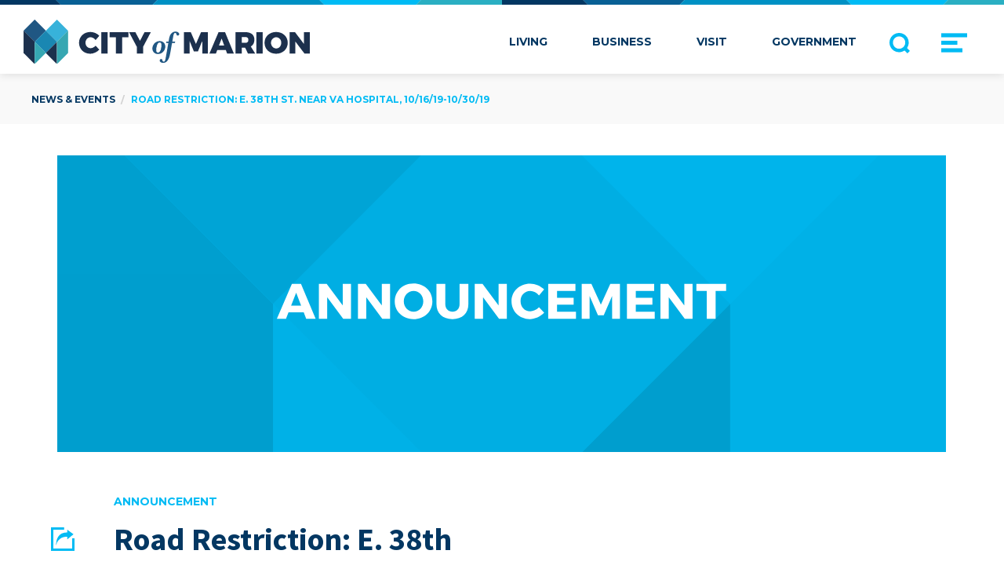

--- FILE ---
content_type: text/html; charset=UTF-8
request_url: https://cityofmarion.in.gov/news-events/road-restriction-e-38th-st-near-va-hospital-10-16-19-10-30-19
body_size: 9070
content:


<!DOCTYPE html>
<html lang="en" prefix="og: http://ogp.me/ns# fb: http://ogp.me/ns/fb#">
<head>
  <meta charset="utf-8">
  <meta http-equiv="x-ua-compatible" content="ie=edge"> <!-- † -->
  <meta name="viewport" content="width=device-width, initial-scale=1, shrink-to-fit=no">

  <link type="text/plain" rel="author" href="/humans.txt" />
  <link rel="apple-touch-icon" sizes="180x180" href="/apple-touch-icon.png">
  <link rel="icon" type="image/png" sizes="32x32" href="/favicon-32x32.png">
  <link rel="icon" type="image/png" sizes="16x16" href="/favicon-16x16.png">
  <link rel="manifest" href="/manifest.json">
  <link rel="mask-icon" href="/safari-pinned-tab.svg" color="#033762">
  <meta name="theme-color" content="#ffffff">

  <link rel="stylesheet" href="//fonts.googleapis.com/css?family=Montserrat:400,400i,700,700i|Noto+Serif:400,400i,700,700i|Source+Sans+Pro:400,400i,600,600i,700,700i">

    <link rel="stylesheet" href="/assets/css/site.combined.min.css">

      

<!-- Google Tag Manager -->
<script>(function(w,d,s,l,i){w[l]=w[l]||[];w[l].push({'gtm.start':
new Date().getTime(),event:'gtm.js'});var f=d.getElementsByTagName(s)[0],
j=d.createElement(s),dl=l!='dataLayer'?'&l='+l:'';j.async=true;j.src=
'https://www.googletagmanager.com/gtm.js?id='+i+dl;f.parentNode.insertBefore(j,f);
})(window,document,'script','dataLayer','GTM-WR4PKJD');</script>
<!-- End Google Tag Manager -->
<title>City of Marion, IN | Road Restriction: E. 38th St. near VA Hospital, 10/16/19-10/30/19</title><meta name="generator" content="SEOmatic">
<meta name="referrer" content="no-referrer-when-downgrade">
<meta name="robots" content="all">
<meta content="176703522052" property="fb:profile_id">
<meta content="en_US" property="og:locale">
<meta content="City of Marion, IN" property="og:site_name">
<meta content="website" property="og:type">
<meta content="https://cityofmarion.in.gov/news-events/road-restriction-e-38th-st-near-va-hospital-10-16-19-10-30-19" property="og:url">
<meta content="City of Marion, IN | Road Restriction: E. 38th St. near VA Hospital, 10/16/19-10/30/19" property="og:title">
<meta content="https://s3.us-east-2.amazonaws.com/marion-prod/assets/general/_1200x630_crop_center-center_82_none/com-social-img.jpg?mtime=1521483871" property="og:image">
<meta content="https://instagram.com/cityofmarionin" property="og:see_also">
<meta content="https://en.wikipedia.org/wiki/Marion,_Indiana" property="og:see_also">
<meta content="https://www.facebook.com/CityofMarionIN" property="og:see_also">
<meta content="https://twitter.com/CityofMarionIN" property="og:see_also">
<meta name="twitter:card" content="summary_large_image">
<meta name="twitter:site" content="@CityofMarionIN">
<meta name="twitter:creator" content="@CityofMarionIN">
<meta name="twitter:title" content="City of Marion, IN | Road Restriction: E. 38th St. near VA Hospital, 10/16/19-10/30/19">
<meta name="twitter:image" content="https://s3.us-east-2.amazonaws.com/marion-prod/assets/general/_1200x630_crop_center-center_82_none/com-social-img.jpg?mtime=1521483871">
<meta name="google-site-verification" content="u3NuYmvnze6P5gBEm6C8fcb220FhmKqIg8vEmr9Ywek">
<meta name="msvalidate.01" content="E1D37F88D1B927F3153E533719B0B7EA">
<link href="https://cityofmarion.in.gov/news-events/road-restriction-e-38th-st-near-va-hospital-10-16-19-10-30-19" rel="canonical">
<link href="https://cityofmarion.in.gov" rel="home">
<link type="text/plain" href="https://cityofmarion.in.gov/humans.txt" rel="author">
<style>.menu--top-logo { background-image: url(//s3.us-east-2.amazonaws.com/marion-prod/images/svg/logos/logo-com-word-mark.svg); }</style>
<style>.footer--logo { background-image: url(//s3.us-east-2.amazonaws.com/marion-prod/images/svg/logos/logo-com-word-mark.svg); }</style>
</head>
<body>
  <!-- Google Tag Manager (noscript) -->
<noscript><iframe src="https://www.googletagmanager.com/ns.html?id=GTM-WR4PKJD"
height="0" width="0" style="display:none;visibility:hidden"></iframe></noscript>
<!-- End Google Tag Manager (noscript) -->
  
  <div id="container">
      <nav id="menu--side">
    <a id="menu--side--close">
      <svg version="1.1" x="0px" y="0px" viewBox="0 0 100 100" >
<polygon class="icon--close" points="100,13.5 86.5,0 50,36.5 13.5,0 0,13.5 36.5,50 0,86.5 13.5,100 50,63.5 86.5,100 100,86.5 63.5,50 "/>
</svg>

    </a>
    
<ul class="nav--main">
  <li class="menu--item menu--item-top-logo">
  <a href="https://cityofmarion.in.gov/" data-analytics-title="City of Marion homepage" title="Go to City of Marion homepage">
    <span class="menu--top-logo"><strong>City of Marion</strong></span>
  </a>
</li>
                  <li class="menu--item menu--item-text"><a href="https://cityofmarion.in.gov/living" title="Living">Living</a></li>
                      <li class="menu--item menu--item-text"><a href="https://cityofmarion.in.gov/business" title="Business">Business</a></li>
                      <li class="menu--item menu--item-text"><a href="https://cityofmarion.in.gov/visit" title="Visit">Visit</a></li>
                      <li class="menu--item menu--item-text"><a href="https://cityofmarion.in.gov/government" title="Government">Government</a></li>
        <li class="menu--item menu--item-top-searchicon">
  <a class="menu--search-icon" data-fancybox data-src="#search--form--modal" href="javascript:;" aria-hidden="true">
    <svg version="1.1" x="0px" y="0px" viewBox="0 0 70 70">
    <path d="M60.1737814,51.7054876 L70,61.5317062 L70,61.5328467 L61.5328467,70 L51.7056466,60.1734778 C46.3857598,63.8468185 39.9393634,66 32.9994274,66 C14.802561,66 0,51.1965506 0,33.0011452 C0,14.8045945 14.802561,0 32.9994274,0 C51.1962938,0 66,14.8045945 66,33.0011452 C66,39.9402292 63.8469641,46.3859906 60.1737814,51.7054876 Z M32.9994274,11.7962661 C21.3071678,11.7962661 11.7953256,21.3090884 11.7953256,33.0011452 C11.7953256,44.6932019 21.3071678,54.2037339 32.9994274,54.2037339 C44.6916871,54.2037339 54.2046744,44.6932019 54.2046744,33.0011452 C54.2046744,21.3090884 44.6916871,11.7962661 32.9994274,11.7962661 Z" id="search" fill="#000000"></path>
</svg>

  </a>
  <form class="search--form--wrapper" action="https://cityofmarion.in.gov/search/results">
    <input type="hidden" name="CRAFT_CSRF_TOKEN" value="EvYnbIV0XnX7oky2enk02yRHp6CXv5YbEOBg3ZMII6GnrxlaLSM7SE29X1rCF2g0jOg720wRZZAQD_DR_eD1KnuFDZrScGDm85YvElR1dwY=">
    <div class="search-form">
      <input type="search" name="q" placeholder="Search..." autocomplete="off">
      <button class="button" type="submit"><svg version="1.1" x="0px" y="0px" viewBox="0 0 70 70">
    <path d="M60.1737814,51.7054876 L70,61.5317062 L70,61.5328467 L61.5328467,70 L51.7056466,60.1734778 C46.3857598,63.8468185 39.9393634,66 32.9994274,66 C14.802561,66 0,51.1965506 0,33.0011452 C0,14.8045945 14.802561,0 32.9994274,0 C51.1962938,0 66,14.8045945 66,33.0011452 C66,39.9402292 63.8469641,46.3859906 60.1737814,51.7054876 Z M32.9994274,11.7962661 C21.3071678,11.7962661 11.7953256,21.3090884 11.7953256,33.0011452 C11.7953256,44.6932019 21.3071678,54.2037339 32.9994274,54.2037339 C44.6916871,54.2037339 54.2046744,44.6932019 54.2046744,33.0011452 C54.2046744,21.3090884 44.6916871,11.7962661 32.9994274,11.7962661 Z" id="search" fill="#000000"></path>
</svg>
</button>
    </div>
    <div class="search-dropdown"></div>
  </form>
</li>
  <li class="menu--item menu--item-top-toggleicon">
  <label class="menu--side--toggleicon-label menu--side--toggle" for="menustate" aria-hidden="true">
    <svg version="1.1" x="0px" y="0px" viewBox="0 0 100 100">
  <rect class="menuicon-bread menuicon-bread-crust-top" y="13.2" class="st0" width="100" height="15.6"/>
  <rect class="menuicon-bread menuicon-bread-inside" y="42.2" class="st0" width="62.2" height="15.6"/>
  <rect class="menuicon-bread menuicon-bread-crust-bottom" y="71.2" class="st0" width="81.8" height="15.6"/>
</svg>

  </label>
  <a href="#" class="menu--side--toggleanchor menu--side--toggle-open" title="Open Menu">
    <span class="menuanchor-label">Open Menu</span>
  </a>
  <a href="#" class="menu--side--toggleanchor menu--side--toggle-close" title="Close Menu">
    <span class="menuanchor-label">Close Menu</span>
  </a>
</li>
</ul>
    
<ul class="nav--sub">
                  <li><a href="https://cityofmarion.in.gov/news-events" title="News &amp; Events">News &amp; Events</a></li>
                      <li><a href="https://cityofmarion.in.gov/about" title="About">About</a></li>
                      <li><a href="https://cityofmarion.in.gov/contact" title="Contact">Contact</a></li>
      </ul>
  </nav>

        <div id="page" class="page-section--newsEvents">

        <nav id="menu--top">
        <ul id="menu--top-mobile">
      <li class="menu--item menu--item-top-logo">
  <a href="https://cityofmarion.in.gov/" data-analytics-title="City of Marion homepage" title="Go to City of Marion homepage">
    <span class="menu--top-logo"><strong>City of Marion</strong></span>
  </a>
</li>
      <li class="menu--item menu--item-top-toggleicon">
  <label class="menu--side--toggleicon-label menu--side--toggle" for="menustate" aria-hidden="true">
    <svg version="1.1" x="0px" y="0px" viewBox="0 0 100 100">
  <rect class="menuicon-bread menuicon-bread-crust-top" y="13.2" class="st0" width="100" height="15.6"/>
  <rect class="menuicon-bread menuicon-bread-inside" y="42.2" class="st0" width="62.2" height="15.6"/>
  <rect class="menuicon-bread menuicon-bread-crust-bottom" y="71.2" class="st0" width="81.8" height="15.6"/>
</svg>

  </label>
  <a href="#" class="menu--side--toggleanchor menu--side--toggle-open" title="Open Menu">
    <span class="menuanchor-label">Open Menu</span>
  </a>
  <a href="#" class="menu--side--toggleanchor menu--side--toggle-close" title="Close Menu">
    <span class="menuanchor-label">Close Menu</span>
  </a>
</li>
    </ul>
    
<ul class="nav--main">
  <li class="menu--item menu--item-top-logo">
  <a href="https://cityofmarion.in.gov/" data-analytics-title="City of Marion homepage" title="Go to City of Marion homepage">
    <span class="menu--top-logo"><strong>City of Marion</strong></span>
  </a>
</li>
                  <li class="menu--item menu--item-text"><a href="https://cityofmarion.in.gov/living" title="Living">Living</a></li>
                      <li class="menu--item menu--item-text"><a href="https://cityofmarion.in.gov/business" title="Business">Business</a></li>
                      <li class="menu--item menu--item-text"><a href="https://cityofmarion.in.gov/visit" title="Visit">Visit</a></li>
                      <li class="menu--item menu--item-text"><a href="https://cityofmarion.in.gov/government" title="Government">Government</a></li>
        <li class="menu--item menu--item-top-searchicon">
  <a class="menu--search-icon" data-fancybox data-src="#search--form--modal" href="javascript:;" aria-hidden="true">
    <svg version="1.1" x="0px" y="0px" viewBox="0 0 70 70">
    <path d="M60.1737814,51.7054876 L70,61.5317062 L70,61.5328467 L61.5328467,70 L51.7056466,60.1734778 C46.3857598,63.8468185 39.9393634,66 32.9994274,66 C14.802561,66 0,51.1965506 0,33.0011452 C0,14.8045945 14.802561,0 32.9994274,0 C51.1962938,0 66,14.8045945 66,33.0011452 C66,39.9402292 63.8469641,46.3859906 60.1737814,51.7054876 Z M32.9994274,11.7962661 C21.3071678,11.7962661 11.7953256,21.3090884 11.7953256,33.0011452 C11.7953256,44.6932019 21.3071678,54.2037339 32.9994274,54.2037339 C44.6916871,54.2037339 54.2046744,44.6932019 54.2046744,33.0011452 C54.2046744,21.3090884 44.6916871,11.7962661 32.9994274,11.7962661 Z" id="search" fill="#000000"></path>
</svg>

  </a>
  <form class="search--form--wrapper" action="https://cityofmarion.in.gov/search/results">
    <input type="hidden" name="CRAFT_CSRF_TOKEN" value="EvYnbIV0XnX7oky2enk02yRHp6CXv5YbEOBg3ZMII6GnrxlaLSM7SE29X1rCF2g0jOg720wRZZAQD_DR_eD1KnuFDZrScGDm85YvElR1dwY=">
    <div class="search-form">
      <input type="search" name="q" placeholder="Search..." autocomplete="off">
      <button class="button" type="submit"><svg version="1.1" x="0px" y="0px" viewBox="0 0 70 70">
    <path d="M60.1737814,51.7054876 L70,61.5317062 L70,61.5328467 L61.5328467,70 L51.7056466,60.1734778 C46.3857598,63.8468185 39.9393634,66 32.9994274,66 C14.802561,66 0,51.1965506 0,33.0011452 C0,14.8045945 14.802561,0 32.9994274,0 C51.1962938,0 66,14.8045945 66,33.0011452 C66,39.9402292 63.8469641,46.3859906 60.1737814,51.7054876 Z M32.9994274,11.7962661 C21.3071678,11.7962661 11.7953256,21.3090884 11.7953256,33.0011452 C11.7953256,44.6932019 21.3071678,54.2037339 32.9994274,54.2037339 C44.6916871,54.2037339 54.2046744,44.6932019 54.2046744,33.0011452 C54.2046744,21.3090884 44.6916871,11.7962661 32.9994274,11.7962661 Z" id="search" fill="#000000"></path>
</svg>
</button>
    </div>
    <div class="search-dropdown"></div>
  </form>
</li>
  <li class="menu--item menu--item-top-toggleicon">
  <label class="menu--side--toggleicon-label menu--side--toggle" for="menustate" aria-hidden="true">
    <svg version="1.1" x="0px" y="0px" viewBox="0 0 100 100">
  <rect class="menuicon-bread menuicon-bread-crust-top" y="13.2" class="st0" width="100" height="15.6"/>
  <rect class="menuicon-bread menuicon-bread-inside" y="42.2" class="st0" width="62.2" height="15.6"/>
  <rect class="menuicon-bread menuicon-bread-crust-bottom" y="71.2" class="st0" width="81.8" height="15.6"/>
</svg>

  </label>
  <a href="#" class="menu--side--toggleanchor menu--side--toggle-open" title="Open Menu">
    <span class="menuanchor-label">Open Menu</span>
  </a>
  <a href="#" class="menu--side--toggleanchor menu--side--toggle-close" title="Close Menu">
    <span class="menuanchor-label">Close Menu</span>
  </a>
</li>
</ul>

  </nav>

<form id="search--form--modal" action="https://cityofmarion.in.gov/search/results">
  <input type="hidden" name="CRAFT_CSRF_TOKEN" value="EvYnbIV0XnX7oky2enk02yRHp6CXv5YbEOBg3ZMII6GnrxlaLSM7SE29X1rCF2g0jOg720wRZZAQD_DR_eD1KnuFDZrScGDm85YvElR1dwY=">
  <div class="search-form">
    <input type="search" name="q" placeholder="Search..." autocomplete="off">
    <button class="button" type="submit"><svg version="1.1" x="0px" y="0px" viewBox="0 0 70 70">
    <path d="M60.1737814,51.7054876 L70,61.5317062 L70,61.5328467 L61.5328467,70 L51.7056466,60.1734778 C46.3857598,63.8468185 39.9393634,66 32.9994274,66 C14.802561,66 0,51.1965506 0,33.0011452 C0,14.8045945 14.802561,0 32.9994274,0 C51.1962938,0 66,14.8045945 66,33.0011452 C66,39.9402292 63.8469641,46.3859906 60.1737814,51.7054876 Z M32.9994274,11.7962661 C21.3071678,11.7962661 11.7953256,21.3090884 11.7953256,33.0011452 C11.7953256,44.6932019 21.3071678,54.2037339 32.9994274,54.2037339 C44.6916871,54.2037339 54.2046744,44.6932019 54.2046744,33.0011452 C54.2046744,21.3090884 44.6916871,11.7962661 32.9994274,11.7962661 Z" id="search" fill="#000000"></path>
</svg>
</button>
  </div>
  <div class="search-dropdown"></div>
</form>
      <div class="parallax">

  <div class="parallax__layer parallax__layer--back">
                                                        
        
                            <ol id="breadcrumbs" vocab="http://schema.org/" typeof="BreadcrumbList">
      <li property="itemListElement" typeof="ListItem">
      <a property="item" typeof="WebPage" href="https://cityofmarion.in.gov/news-events">
        <span property="name">News &amp; Events</span>
      </a>
      <meta property="position" content="1">
    </li>
      <li class="active" property="itemListElement" typeof="ListItem">
      <a property="item" typeof="WebPage" href="https://cityofmarion.in.gov/news-events/road-restriction-e-38th-st-near-va-hospital-10-16-19-10-30-19">
        <span property="name">Road Restriction: E. 38th St. near VA Hospital, 10/16/19-10/30/19</span>
      </a>
      <meta property="position" content="2">
    </li>
    </ol>

  

  

  

  

  

  
                                  
      <div id="header-image" class="news-events-article article-type-announcement">
      
          <figure class="no-image">
        <img src="data:image/svg+xml,%3Csvg xmlns=%27http://www.w3.org/2000/svg%27 width=%273380%27 height=%271126%27 style=%27background:%23383932%27 /%3E">
      </figure>
    </div>
  
  </div>

  <div class="parallax__layer parallax__layer--base">

    
    
  <div id="page--inner--columns" class="two">
        <main id="content">
        
<article class="news-events-article news-events-article--announcement">
  <header>
  <p class="meta">Announcement</p>
  <h1>
    Road Restriction: E. 38th St. near VA Hospital, 10/16/19-10/30/19
    <span>
  <input type="checkbox">
  <i>Share</i>
  <span>
    <ul class="rrssb-buttons">
      <li class="rrssb-email">
        <a href="mailto:?Subject=Check%20this%20out!">
          <span class="rrssb-icon">
            <svg xmlns="http://www.w3.org/2000/svg" width="40" height="40" viewBox="0 0 24 24"><path d="M21.386 2.614H2.614A2.345 2.345 0 0 0 .279 4.961l-.01 14.078a2.353 2.353 0 0 0 2.346 2.347h18.771a2.354 2.354 0 0 0 2.347-2.347V4.961a2.356 2.356 0 0 0-2.347-2.347zm0 4.694L12 13.174 2.614 7.308V4.961L12 10.827l9.386-5.866v2.347z"/></svg>
          </span>
          <span class="rrssb-text">email</span>
        </a>
      </li>
      <li class="rrssb-facebook">
        <a href="https://www.facebook.com/sharer/sharer.php?u=https%3A%2F%2Fcityofmarion.in.gov%2Fnews-events%2Froad-restriction-e-38th-st-near-va-hospital-10-16-19-10-30-19" class="popup">
          <span class="rrssb-icon">
            <svg xmlns="http://www.w3.org/2000/svg" preserveAspectRatio="xMidYMid" width='24' height='24' viewBox="0 0 29 29"><path d="M26.4 0H2.6C1.714 0 0 1.715 0 2.6v23.8c0 .884 1.715 2.6 2.6 2.6h12.393V17.988h-3.996v-3.98h3.997v-3.062c0-3.746 2.835-5.97 6.177-5.97 1.6 0 2.444.173 2.845.226v3.792H21.18c-1.817 0-2.156.9-2.156 2.168v2.847h5.045l-.66 3.978h-4.386V29H26.4c.884 0 2.6-1.716 2.6-2.6V2.6c0-.885-1.716-2.6-2.6-2.6z"/></svg>
          </span>
          <span class="rrssb-text">facebook</span>
        </a>
      </li>
      <li class="rrssb-linkedin">
        <a href="http://www.linkedin.com/shareArticle?mini=true&amp;url=https%3A%2F%2Fcityofmarion.in.gov%2Fnews-events%2Froad-restriction-e-38th-st-near-va-hospital-10-16-19-10-30-19&amp;title=Road%20Restriction%3A%20E.%2038th%20St.%20near%20VA%20Hospital%2C%2010%2F16%2F19-10%2F30%2F19&amp;summary=" class="popup">
          <span class="rrssb-icon">
            <svg xmlns="http://www.w3.org/2000/svg" viewBox="0 0 28 28"><path d="M25.424 15.887v8.447h-4.896v-7.882c0-1.98-.71-3.33-2.48-3.33-1.354 0-2.158.91-2.514 1.802-.13.315-.162.753-.162 1.194v8.216h-4.9s.067-13.35 0-14.73h4.9v2.087c-.01.017-.023.033-.033.05h.032v-.05c.65-1.002 1.812-2.435 4.414-2.435 3.222 0 5.638 2.106 5.638 6.632zM5.348 2.5c-1.676 0-2.772 1.093-2.772 2.54 0 1.42 1.066 2.538 2.717 2.546h.032c1.71 0 2.77-1.132 2.77-2.546C8.056 3.593 7.02 2.5 5.344 2.5h.005zm-2.48 21.834h4.896V9.604H2.867v14.73z"/></svg>
          </span>
          <span class="rrssb-text">linkedin</span>
        </a>
      </li>
      <li class="rrssb-twitter">
        <a href="https://twitter.com/intent/tweet?text=https%3A%2F%2Fcityofmarion.in.gov%2Fnews-events%2Froad-restriction-e-38th-st-near-va-hospital-10-16-19-10-30-19"
        class="popup">
          <span class="rrssb-icon">
            <svg xmlns="http://www.w3.org/2000/svg" viewBox="0 0 28 28"><path d="M24.253 8.756C24.69 17.08 18.297 24.182 9.97 24.62a15.093 15.093 0 0 1-8.86-2.32c2.702.18 5.375-.648 7.507-2.32a5.417 5.417 0 0 1-4.49-3.64c.802.13 1.62.077 2.4-.154a5.416 5.416 0 0 1-4.412-5.11 5.43 5.43 0 0 0 2.168.387A5.416 5.416 0 0 1 2.89 4.498a15.09 15.09 0 0 0 10.913 5.573 5.185 5.185 0 0 1 3.434-6.48 5.18 5.18 0 0 1 5.546 1.682 9.076 9.076 0 0 0 3.33-1.317 5.038 5.038 0 0 1-2.4 2.942 9.068 9.068 0 0 0 3.02-.85 5.05 5.05 0 0 1-2.48 2.71z"/></svg>
          </span>
          <span class="rrssb-text">twitter</span>
        </a>
      </li>
      <li class="rrssb-reddit">
        <a class="popup" href="http://www.reddit.com/submit?url=https%3A%2F%2Fcityofmarion.in.gov%2Fnews-events%2Froad-restriction-e-38th-st-near-va-hospital-10-16-19-10-30-19&title=Road%20Restriction%3A%20E.%2038th%20St.%20near%20VA%20Hospital%2C%2010%2F16%2F19-10%2F30%2F19&text=">
          <span class="rrssb-icon">
            <svg xmlns="http://www.w3.org/2000/svg" viewBox="0 0 28 28"><path d="M11.794 15.316c0-1.03-.835-1.895-1.866-1.895-1.03 0-1.893.866-1.893 1.896s.863 1.9 1.9 1.9c1.023-.016 1.865-.916 1.865-1.9zM18.1 13.422c-1.03 0-1.895.864-1.895 1.895 0 1 .9 1.9 1.9 1.865 1.03 0 1.87-.836 1.87-1.865-.006-1.017-.875-1.917-1.875-1.895zM17.527 19.79c-.678.68-1.826 1.007-3.514 1.007h-.03c-1.686 0-2.834-.328-3.51-1.005a.677.677 0 0 0-.958 0c-.264.265-.264.7 0 1 .943.9 2.4 1.4 4.5 1.402.005 0 0 0 0 0 .005 0 0 0 0 0 2.066 0 3.527-.46 4.47-1.402a.678.678 0 0 0 .002-.958c-.267-.334-.688-.334-.988-.043z"/><path d="M27.707 13.267a3.24 3.24 0 0 0-3.236-3.237c-.792 0-1.517.287-2.08.76-2.04-1.294-4.647-2.068-7.44-2.218l1.484-4.69 4.062.955c.07 1.4 1.3 2.6 2.7 2.555a2.696 2.696 0 0 0 2.695-2.695C25.88 3.2 24.7 2 23.2 2c-1.06 0-1.98.616-2.42 1.508l-4.633-1.09a.683.683 0 0 0-.803.454l-1.793 5.7C10.55 8.6 7.7 9.4 5.6 10.75c-.594-.45-1.3-.75-2.1-.72-1.785 0-3.237 1.45-3.237 3.2 0 1.1.6 2.1 1.4 2.69-.04.27-.06.55-.06.83 0 2.3 1.3 4.4 3.7 5.9 2.298 1.5 5.3 2.3 8.6 2.325 3.227 0 6.27-.825 8.57-2.325 2.387-1.56 3.7-3.66 3.7-5.917 0-.26-.016-.514-.05-.768.965-.465 1.577-1.565 1.577-2.698zm-4.52-9.912c.74 0 1.3.6 1.3 1.3a1.34 1.34 0 0 1-2.683 0c.04-.655.596-1.255 1.396-1.3zM1.646 13.3c0-1.038.845-1.882 1.883-1.882.31 0 .6.1.9.21-1.05.867-1.813 1.86-2.26 2.9-.338-.328-.57-.728-.57-1.26zm20.126 8.27c-2.082 1.357-4.863 2.105-7.83 2.105-2.968 0-5.748-.748-7.83-2.105-1.99-1.3-3.087-3-3.087-4.782 0-1.784 1.097-3.484 3.088-4.784 2.08-1.358 4.86-2.106 7.828-2.106 2.967 0 5.7.7 7.8 2.106 1.99 1.3 3.1 3 3.1 4.784C24.86 18.6 23.8 20.3 21.8 21.57zm4.014-6.97c-.432-1.084-1.19-2.095-2.244-2.977.273-.156.59-.245.928-.245 1.036 0 1.9.8 1.9 1.9a2.073 2.073 0 0 1-.57 1.327z"/></svg>
          </span>
          <span class="rrssb-text">reddit</span>
        </a>
      </li>
      <li class="rrssb-googleplus">
        <a href="https://plus.google.com/share?url=https%3A%2F%2Fcityofmarion.in.gov%2Fnews-events%2Froad-restriction-e-38th-st-near-va-hospital-10-16-19-10-30-19" class="popup">
          <span class="rrssb-icon">
            <svg xmlns="http://www.w3.org/2000/svg" width="24" height="24" viewBox="0 0 24 24"><path d="M21 8.29h-1.95v2.6h-2.6v1.82h2.6v2.6H21v-2.6h2.6v-1.885H21V8.29zM7.614 10.306v2.925h3.9c-.26 1.69-1.755 2.925-3.9 2.925-2.34 0-4.29-2.016-4.29-4.354s1.885-4.353 4.29-4.353c1.104 0 2.014.326 2.794 1.105l2.08-2.08c-1.3-1.17-2.924-1.883-4.874-1.883C3.65 4.586.4 7.835.4 11.8s3.25 7.212 7.214 7.212c4.224 0 6.953-2.988 6.953-7.082 0-.52-.065-1.104-.13-1.624H7.614z"/></svg>            </span>
          <span class="rrssb-text">google+</span>
        </a>
      </li>
      <li class="rrssb-pinterest">
        <a href="http://pinterest.com/pin/create/button/?url=https%3A%2F%2Fcityofmarion.in.gov%2Fnews-events%2Froad-restriction-e-38th-st-near-va-hospital-10-16-19-10-30-19&amp;description=">
          <span class="rrssb-icon">
            <svg xmlns="http://www.w3.org/2000/svg" viewBox="0 0 28 28"><path d="M14.02 1.57c-7.06 0-12.784 5.723-12.784 12.785S6.96 27.14 14.02 27.14c7.062 0 12.786-5.725 12.786-12.785 0-7.06-5.724-12.785-12.785-12.785zm1.24 17.085c-1.16-.09-1.648-.666-2.558-1.22-.5 2.627-1.113 5.146-2.925 6.46-.56-3.972.822-6.952 1.462-10.117-1.094-1.84.13-5.545 2.437-4.632 2.837 1.123-2.458 6.842 1.1 7.557 3.71.744 5.226-6.44 2.924-8.775-3.324-3.374-9.677-.077-8.896 4.754.19 1.178 1.408 1.538.49 3.168-2.13-.472-2.764-2.15-2.683-4.388.132-3.662 3.292-6.227 6.46-6.582 4.008-.448 7.772 1.474 8.29 5.24.58 4.254-1.815 8.864-6.1 8.532v.003z"/></svg>
          </span>
          <span class="rrssb-text">pinterest</span>
        </a>
      </li>
    </ul>
  </span>
</span>
  </h1>
  <p class="meta">Oct 11, 2019&nbsp;&nbsp;|&nbsp;&nbsp;Web Administrator</p>
  </header>

<section class="page-content page-content--block block--richText">

      
      <p>Miller Pipeline will have the area on E. <span class="numbers">38</span><sup>th</sup> Street at the Nor­folk <span class="amp">&amp;</span>&nbsp;South­ern Rail­road tracks (by the <span class="caps">VA</span> Hos­pi­tal) down to one lane. They are bor­ing a&nbsp;gas line under the tracks and heavy equip­ment will be in the vicin­i­ty. This work will begin Octo­ber <span class="numbers">16</span><sup>th</sup> till approx­i­mate­ly Octo­ber <span class="numbers">30</span><sup>th</sup> (weath­er per­mit­ting). Flag­men or a&nbsp;traf­fic sig­nal will be used to keep one lane open dur­ing work­ing hours. For more infor­ma­tion, please con­tact Mr. Dave Chew, Miller Pipeline, at <span class="numbers">1</span>−<span class="numbers">317</span>−<span class="numbers">409</span>−<span class="numbers">3804</span>. Thank&nbsp;you.</p>

    </section>
<section class="page-content page-content--block block--buttonExternal">

            <ul>
        <li class="quick-links--item"><a href="https://www.millerpipeline.com/" target="_blank">Miller Pipeline</a></li>
      </ul>

  </section>
</article>

      </main>

        <aside>
              </aside>

    
<section id="news-events-article-related">
  <h2>Related Posts</h2>
  <ul>
      <li><article id="preview-124421" class="block--news-events--preview article-type-announcement">
  <a href="https://cityofmarion.in.gov/news-events/river-rd-closed-for-acc-building-work-11-25-25" title="Champion of the Month: River Rd. Closed for ACC Building Work, 11/25/25">
        
          <figure class="mobile no-image">
        <img src="data:image/svg+xml,%3Csvg xmlns=%27http://www.w3.org/2000/svg%27 width=%273380%27 height=%271901%27 style=%27background:%23383932%27 /%3E">
      </figure>
      <figure class="desktop no-image">
        <img src="data:image/svg+xml,%3Csvg xmlns=%27http://www.w3.org/2000/svg%27 width=%273380%27 height=%271901%27 style=%27background:%23383932%27 /%3E">
      </figure>
    
    <h3>
              <span> Announcement</span><time datetime="2025-11-21EST14:27:00-0500">11-21-25</time>
          </h3>
    <h2>River Rd. Closed for ACC Building Work, 11/25/25</h2>

  </a>
</article>
</li>
      <li><article id="preview-118943" class="block--news-events--preview article-type-announcement">
  <a href="https://cityofmarion.in.gov/news-events/30th-street-closed-for-gas-line-repairs-6-2-6-4-2025" title="Champion of the Month: 30th Street Closed for Gas Line Repairs, 6/2 &amp; 6/4, 2025">
        
          <figure class="mobile no-image">
        <img src="data:image/svg+xml,%3Csvg xmlns=%27http://www.w3.org/2000/svg%27 width=%273380%27 height=%271901%27 style=%27background:%23383932%27 /%3E">
      </figure>
      <figure class="desktop no-image">
        <img src="data:image/svg+xml,%3Csvg xmlns=%27http://www.w3.org/2000/svg%27 width=%273380%27 height=%271901%27 style=%27background:%23383932%27 /%3E">
      </figure>
    
    <h3>
              <span> Announcement</span><time datetime="2025-05-29EDT15:39:00-0400">5-29-25</time>
          </h3>
    <h2>30th Street Closed for Gas Line Repairs, 6/2 &amp; 6/4, 2025</h2>

  </a>
</article>
</li>
      <li><article id="preview-116475" class="block--news-events--preview article-type-announcement">
  <a href="https://cityofmarion.in.gov/news-events/sr-9-lane-restriction-3-26-4-9-2025" title="Champion of the Month: SR 9 Lane Restriction, 3/26-4/9, 2025">
        
          <figure class="mobile no-image">
        <img src="data:image/svg+xml,%3Csvg xmlns=%27http://www.w3.org/2000/svg%27 width=%273380%27 height=%271901%27 style=%27background:%23383932%27 /%3E">
      </figure>
      <figure class="desktop no-image">
        <img src="data:image/svg+xml,%3Csvg xmlns=%27http://www.w3.org/2000/svg%27 width=%273380%27 height=%271901%27 style=%27background:%23383932%27 /%3E">
      </figure>
    
    <h3>
              <span> Announcement</span><time datetime="2025-03-25EDT15:04:00-0400">3-25-25</time>
          </h3>
    <h2>SR 9 Lane Restriction, 3/26-4/9, 2025</h2>

  </a>
</article>
</li>
    </ul>
</section>

  </div>

    
    <footer>
  <div id="footer--container">
    <div id="footer--logo-container">
  <a href="https://cityofmarion.in.gov/" data-analytics-title="City of Marion homepage" title="City of Marion homepage">
    <span class="footer--logo"><strong>City of Marion</strong></span>
  </a>
</div>
    <nav>
  <ul>
                              <li class="footer--nav--item footer--nav--item-text"><a href="https://cityofmarion.in.gov/employment" title="Employment">Employment</a></li>
                                <li class="footer--nav--item footer--nav--item-text"><a href="https://cityofmarion.in.gov/contact" title="Contact">Contact</a></li>
                                <li class="footer--nav--item footer--nav--item-text"><a href="https://cityofmarion.in.gov/suggestions" title="Suggestions">Suggestions</a></li>
                        <li class="footer--nav--item footer--nav--item-text"><a href="https://gateway.ifionline.org/public/FD/overview.aspx" target="_blank" title="Finances">Finances</a></li>
            </ul>
</nav>
    <ul id="footer--social">
  
    <li class="footer--social--facebook">
            <a href="http://facebook.com/CityofMarionIN" target="_blank" title="Like City of Marion on Facebook"><span>Like us on Facebook</span></a>
          </li>
  
    <li class="footer--social--twitter">
            <a href="https://twitter.com/CityofMarionIN" target="_blank" title="Follow City of Marion on Twitter"><span>Follow us on Twitter</span></a>
          </li>
  
    <li class="footer--social--instagram">
            <a href="https://instagram.com/cityofmarionin" target="_blank" title="Follow City of Marion on Instagram"><span>Follow us on Instagram</span></a>
          </li>
  </ul>
  </div>

  <div id="footer--copyright">
    <nav>
  <ul>
                              <li class="footer--copyright-nav--item"><a href="https://cityofmarion.in.gov/privacy" title="Privacy Policy">Privacy Policy</a></li>
                                <li class="footer--copyright-nav--item"><a href="https://cityofmarion.in.gov/terms" title="Terms of Service">Terms of Service</a></li>
            </ul>
</nav>
    <p>&copy; 2026, The City of Marion, Indiana, All Rights Reserved.</p>
  </div>
</footer>

  </div>

</div>


    </div>  </div>
  <script type="application/ld+json">{"@context":"http://schema.org","@graph":[{"@type":"WebPage","author":{"@id":"https://cityofmarion.in.gov/#identity"},"copyrightHolder":{"@id":"https://cityofmarion.in.gov/#identity"},"copyrightYear":"2019","creator":{"@id":"https://cityofmarion.in.gov/#creator"},"dateModified":"2019-10-11T10:05:30-04:00","datePublished":"2019-10-11T00:00:00-04:00","headline":"Road Restriction: E. 38th St. near VA Hospital, 10/16/19-10/30/19","image":{"@type":"ImageObject","url":"https://s3.us-east-2.amazonaws.com/marion-prod/assets/general/_1200x630_crop_center-center_82_none/com-social-img.jpg?mtime=1521483871"},"inLanguage":"en-us","mainEntityOfPage":"https://cityofmarion.in.gov/news-events/road-restriction-e-38th-st-near-va-hospital-10-16-19-10-30-19","name":"Road Restriction: E. 38th St. near VA Hospital, 10/16/19-10/30/19","publisher":{"@id":"https://cityofmarion.in.gov/#creator"},"url":"https://cityofmarion.in.gov/news-events/road-restriction-e-38th-st-near-va-hospital-10-16-19-10-30-19"},{"@id":"https://cityofmarion.in.gov/#identity","@type":"GovernmentOrganization","address":{"@type":"PostalAddress","addressCountry":"US","addressLocality":"Marion","addressRegion":"IN","postalCode":"46952","streetAddress":"301 S Branson St"},"alternateName":"City of Marion","image":{"@type":"ImageObject","height":"1260","url":"https://s3.us-east-2.amazonaws.com/marion-prod/assets/general/com-social-img.jpg","width":"2400"},"logo":{"@type":"ImageObject","height":"60","url":"https://s3.us-east-2.amazonaws.com/marion-prod/assets/general/_600x60_fit_center-center_82_none/2334/com-social-img.png?mtime=1521483871","width":"114"},"name":"City of Marion, IN","sameAs":["https://twitter.com/CityofMarionIN","https://www.facebook.com/CityofMarionIN","https://en.wikipedia.org/wiki/Marion,_Indiana","https://instagram.com/cityofmarionin"],"telephone":"765-662-9931","url":"https://cityofmarion.in.gov"},{"@id":"https://mikestecker.com#creator","@type":"ProfessionalService","address":{"@type":"PostalAddress","addressCountry":"US","addressLocality":"Menifee","addressRegion":"CA","postalCode":"92586"},"email":"hello@mikestecker.com","name":"Michael Stecker","priceRange":"$","url":"https://mikestecker.com"},{"@type":"BreadcrumbList","description":"Breadcrumbs list","itemListElement":[{"@type":"ListItem","item":"https://cityofmarion.in.gov","name":"Homepage","position":1},{"@type":"ListItem","item":"https://cityofmarion.in.gov/news-events","name":"News & Events","position":2},{"@type":"ListItem","item":"https://cityofmarion.in.gov/news-events/road-restriction-e-38th-st-near-va-hospital-10-16-19-10-30-19","name":"Road Restriction: E. 38th St. near VA Hospital, 10/16/19-10/30/19","position":3}],"name":"Breadcrumbs"}]}</script><script src="/assets/js/site.combined.min.js?v=1620927106" defer=""></script>
</body>
</html>


--- FILE ---
content_type: image/svg+xml
request_url: https://s3.us-east-2.amazonaws.com/marion-prod/images/svg/logos/logo-com-word-mark.svg
body_size: 3849
content:
<?xml version="1.0" encoding="UTF-8"?>
<svg xmlns="http://www.w3.org/2000/svg" viewBox="0 0 200 31">
  <title>City of Marion logo</title>
  <g transform="translate(38 8)" fill="#1C304D">
    <path d="m14.92 3.264l-2.548 3.015c-0.933-1.189-2.313-1.974-3.544-1.974-2.017 0-3.545 1.634-3.545 3.821 0 2.186 1.528 3.841 3.545 3.841 1.146 0 2.526-0.679 3.544-1.719l2.548 2.717c-1.614 1.741-4.055 2.866-6.304 2.866-4.522 0-7.854-3.269-7.854-7.663 0-4.33 3.396-7.535 8.002-7.535 2.25 0 4.649 1.018 6.156 2.631"></path>
    <polygon points="16.319 15.64 20.734 15.64 20.734 0.76 16.319 0.76"></polygon>
    <polyline points="30.921 4.284 30.921 15.64 26.485 15.64 26.485 4.284 22.176 4.284 22.176 0.76 35.252 0.76 35.252 4.284 30.921 4.284"></polyline>
    <polyline points="45.566 15.64 41.151 15.64 41.151 11.012 35.696 0.76 40.111 0.76 43.358 6.831 46.521 0.76 50.915 0.76 45.566 10.927 45.566 15.64"></polyline>
  </g>
  <g transform="translate(112 8)" fill="#1C304D">
    <polyline points="12.888 15.64 12.868 6.831 9.874 14.175 6.988 14.175 3.995 6.831 3.995 15.64 0.11 15.64 0.11 0.76 4.844 0.76 8.431 8.996 12.018 0.76 16.752 0.76 16.752 15.64 12.888 15.64"></polyline>
    <path d="m26.386 5.175l-1.825 4.861h3.608l-1.783-4.861zm-3.057 8.087l-0.891 2.378h-4.543l6.347-14.88h4.543l6.134 14.88h-4.712l-0.87-2.378h-6.008z"></path>
    <path d="m43.004 8.231c1.317 0 2.081-0.721 2.081-2.059 0-1.294-0.764-2.016-2.081-2.016h-2.526v4.075h2.526zm-0.191 3.397h-2.335v4.012h-4.415v-14.88h6.941c3.991 0 6.283 1.91 6.283 5.285 0 2.208-0.891 3.821-2.504 4.734l3.014 4.861h-5.009l-1.975-4.012z"></path>
    <polygon points="50.665 15.64 55.08 15.64 55.08 0.76 50.665 0.76"></polygon>
    <path d="m60.896 8.21c0 2.25 1.698 3.927 3.651 3.927s3.524-1.677 3.524-3.927c0-2.249-1.571-3.884-3.524-3.884-1.974 0-3.651 1.635-3.651 3.884zm11.696-0.021c0 4.373-3.439 7.642-8.109 7.642s-8.108-3.248-8.108-7.642c0-4.373 3.438-7.556 8.108-7.556s8.109 3.205 8.109 7.556z"></path>
    <polyline points="84.243 15.64 77.939 7.361 77.939 15.64 73.884 15.64 73.884 0.76 77.662 0.76 83.967 9.081 83.967 0.76 88 0.76 88 15.64 84.243 15.64"></polyline>
  </g>
  <g transform="translate(89 8)" fill="#205783">
    <path d="m6.083 7.982c-1.115 0-1.784 1.14-2.23 3.519-0.446 2.404-0.025 3.519 1.115 3.519 1.09 0 1.809-1.115 2.23-3.519s0.05-3.519-1.115-3.519zm-1.165 8.054c-2.527 0-4.262-2.032-3.865-4.535 0.396-2.503 2.428-4.535 5.079-4.535 2.503 0 4.238 2.032 3.866 4.535-0.371 2.503-2.428 4.535-5.08 4.535z"></path>
    <path d="m18.696 3.15c-0.471 0-0.743-0.446-0.818-0.768-0.173-0.719-0.371-1.09-0.916-1.09-0.843 0-1.14 0.867-1.562 3.37l-0.471 2.726h1.958l-0.124 0.892h-2.007l-1.313 7.36c-0.917 5.129-2.9 6.591-4.957 6.591-1.536 0-2.379-0.966-2.379-1.635 0-0.645 0.447-1.066 1.091-1.066 0.471 0 0.694 0.421 0.768 0.744 0.124 0.619 0.372 1.09 1.041 1.09s0.966-0.595 1.388-3.048l1.759-10.036h-1.536l0.148-0.892h1.561l0.397-2.305c0.446-2.652 2.007-4.733 4.485-4.733 1.685 0 2.553 1.065 2.553 1.735 0 0.619-0.446 1.065-1.066 1.065"></path>
  </g>
  <path d="m7.779 15.518l7.779-7.779-7.65-7.65c-0.071-0.072-0.187-0.072-0.258 0l-7.65 7.65 7.779 7.779" fill="#205783"></path>
  <path d="m23.337 15.518l7.779-7.779-7.65-7.65c-0.071-0.072-0.187-0.072-0.258 0l-7.65 7.65 7.779 7.779" fill="#37B2DA"></path>
  <polyline points="7.779 15.518 15.558 23.297 23.337 15.518 15.558 7.739 7.779 15.518" fill="#1A87B2"></polyline>
  <path d="m7.779 31v-15.482l-7.779-7.779v15.558l7.65 7.649c0.036 0.036 0.082 0.054 0.129 0.054" fill="#1C304D"></path>
  <path d="m23.337 31v-15.482l-7.779 7.779 7.65 7.649c0.036 0.036 0.082 0.054 0.129 0.054" fill="#1C304D"></path>
  <path d="m7.779 15.518v15.482c0.047 0 0.094-0.018 0.129-0.054l7.65-7.649-7.779-7.779" fill="#36A7B2"></path>
  <path d="m23.337 31c0.047 0 0.093-0.018 0.129-0.054l7.65-7.649v-15.558l-7.779 7.779v15.482" fill="#36A7B2"></path>
</svg>
